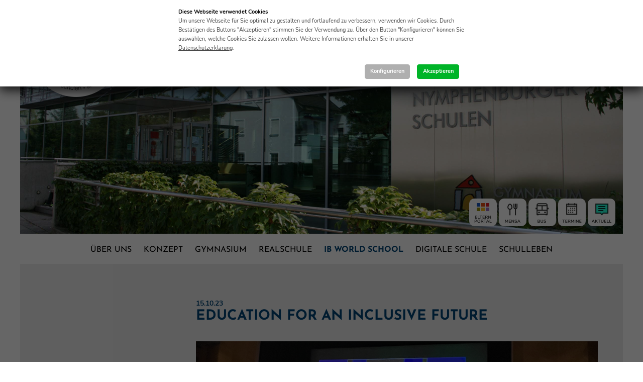

--- FILE ---
content_type: text/html
request_url: https://www.nymphenburger-schulen.de/aktuelles/education-for-an-inclusive-future.html
body_size: 6050
content:
<!DOCTYPE html>
<!--[if lt IE 7]>      <html class="no-js lt-ie9 lt-ie8 lt-ie7"> <![endif]-->
<!--[if IE 7]>         <html class="no-js lt-ie9 lt-ie8"> <![endif]-->
<!--[if IE 8]>         <html class="no-js lt-ie9"> <![endif]-->
<!--[if gt IE 8]><!--> <html lang="de" class="no-js"> <!--<![endif]-->
    <head>
        <meta charset="utf-8">
        <meta http-equiv="X-UA-Compatible" content="IE=edge,chrome=1">
        <title>Education for an inclusive future | Nymphenburger Schulen</title>
        <meta name="description" content="">
        <meta name="viewport" content="width=device-width, initial-scale=1, user-scalable=no">
        <link rel="icon" href="/favicon.ico" type="image/x-icon">
        <link rel="stylesheet" href="/assets/styles_test.css?220914">
<!--<script>

  (function(i,s,o,g,r,a,m){i['GoogleAnalyticsObject']=r;i[r]=i[r]||function(){
  (i[r].q=i[r].q||[]).push(arguments)},i[r].l=1*new Date();a=s.createElement(o),
  m=s.getElementsByTagName(o)[0];a.async=1;a.src=g;m.parentNode.insertBefore(a,m)
  })(window,document,'script','//www.google-analytics.com/analytics.js','ga');

  ga('create', 'UA-71271024-1', 'auto');
  ga('set', 'anonymizeIp', true);
  ga('send', 'pageview');

</script>-->
<script async="async" data-cookie-statistics-src="https://www.googletagmanager.com/gtag/js?id=UA-71271024-1"></script>
<script>
  window.dataLayer = window.dataLayer || [];
  function gtag(){dataLayer.push(arguments);}
  gtag('js', new Date());
  gtag('config', 'UA-71271024-1', { 'anonymize_ip': true });
</script>
    </head>
    <body>

        <div id="main">

            <nav id="headnav" class="wrapper">
                <div class="gradient"></div>
                <div id="logo"></div>
                <div id="aufnahmeButton">
                    <a href="/aufnahme.html"><span>Aufnahmetermin<br>vereinbaren</span></a>
                </div>
                <div id="menubutton"></div>
                <div class="mobileMenuLinkbuttons">
                    <a href="/aktuelles.html" title="Aktuell" class="linkbutton linkbutton5"></a>
                    <!--<a href="/konzept/gesunde-schule/bio-kiosk-und-mensa.html" title="Mensa" class="linkbutton linkbutton2"></a>-->
                    <a href="/mensa.html" title="Mensa" class="linkbutton linkbutton2"></a>
                    <a href="/schulbus.html" title="Bus" class="linkbutton linkbutton3"></a>
                    <a href="/termine.html" title="Termine" class="linkbutton linkbutton4"></a>
                    <a href="https://nymph.eltern-portal.org/" title="Elternportal" class="linkbutton linkbutton1" target="_blank"></a>
                </div>
            </nav>

            <div id="slideshow"><div id="slideshowc">
                <img src="/bilder/nys_slideshowbild/foto_gross/13_grschuleaussenimg_3755.jpg" alt="">
                <img src="/bilder/nys_slideshowbild/foto_gross/7_20140210_mathe_5a15.mts.standbild001.jpg" alt="">
                <img src="/bilder/nys_slideshowbild/foto_gross/26_gr20140327_freundinnen_153.mts.standbild001.jpg" alt="">
                </div>
                <nav class="linkbuttons">
                <a href="https://nymph.eltern-portal.org/" title="Elternportal" class="linkbutton linkbutton1" target="_blank"></a>
                <!--<a href="/konzept/gesunde-schule/bio-kiosk-und-mensa.html" title="Mensa" class="linkbutton linkbutton2"></a>-->
                <a href="/mensa.html" title="Mensa" class="linkbutton linkbutton2"></a>
                <a href="/schulbus.html" title="Bus" class="linkbutton linkbutton3"></a>
                <a href="/termine.html" title="Termine" class="linkbutton linkbutton4"></a>
                <a href="/aktuelles.html" title="Aktuell" class="linkbutton linkbutton5"></a>
                </nav>
            </div>


            <div id="topnavplaceholder"></div>
            <div class="wrapper">
                <article class="sub">
                    <h1>
                    <span>15.10.23 </span>
                    Education for an inclusive future</h1>

                    























                        <figure class="full">


                                <img src="/bilder/nys_absatz/foto/2844_1.jpeg" alt="" height="500">



                        </figure>





































                        <p>Unter dem Motto &bdquo;Education for an inclusive future&ldquo; trafen in Dublin vom 5. bis 8. Oktober dieses Jahres 1.700 SchulleiterInnen und IB-KoordinatorInnen aus 101 L&auml;ndern auf der Jahreskonferenz der IBO (International Baccalaureate Organisation) zusammen.</p>


































                        <figure class="full">


                                <img src="/bilder/nys_absatz/foto/2848_2.jpeg" alt="" height="500">



                        </figure>




























                    <div class="c2cols_rechts">







                        <figure>


                                <img src="/bilder/nys_absatz/foto/2846_3.jpeg" alt="" height="500">



                        </figure>


                        <p>In interessanten Plenarvortr&auml;gen und Workshops konnten sich die KonferenzteilnehmerInnen, darunter Schulleiter Christian Nitschke und IB und International Coordinator Susanna Seibert,&nbsp;vernetzen und Einblicke in neueste Erkenntnisse im Bereich Bildung und Erziehung gewinnen. Wozu dient Bildung und welche Art von Schulerfahrung wollen wir f&uuml;r unsere Sch&uuml;lerInnen? Welche Lernumgebung, welche Inhalte und Methoden versetzen unsere Sch&uuml;lerInnen in die Lage, ihre zuk&uuml;nftige Welt mitzugestalten? Wie werden sie zu kritischen Denkern, treffen durchdachte Entscheidungen und f&uuml;hlen sich verantwortlich? Wie k&ouml;nnen LehrerInnen Wissensvermittler und Lernbegleiter sein?</p>

<p>Die Antworten auf diese Fragen und die Erkenntnisse aus der Konferenz flie&szlig;en nun am Nymphenburger unmittelbar in die Arbeit im IB ein.</p>



                        <div class="cl"></div>
                    </div>































                        <figure class="full">


                                <img src="/bilder/nys_absatz/foto/2847_4.jpeg" alt="" height="500">



                        </figure>























                </article>
 

<!-- Exclude Master ID -->
                <div class="cl"></div>
                <nav id="mainnav">
                    <ul>
                     </ul>
                </nav>
            </div>

            <nav id="topnav">
                <ul class="wrapper">
<li><a href="/ueber-uns.html">Über uns</a></li>
<li><a href="/konzept.html">Konzept</a></li>
<li><a href="/gymnasium.html">Gymnasium</a></li>
<li><a href="/realschule.html">Realschule</a></li>
<li><a href="/ib-world-school.html" class="aktiv">IB World School</a></li>
<li><a href="/digitale-schule.html">Digitale Schule</a></li>
<li><a href="/schulleben.html">Schulleben</a></li>

                </ul>
            </nav>

            <!--<nav id="login_mobile"><p><a href="javascript:;"><span>Login Schule intern</span></a></p></nav>-->

            <nav id="metanav">
                <ul>
                    <li><a href="/aufnahme.html" class="special">Aufnahmetermin vereinbaren</a></li><li><a href="/stellenangebote.html">Stellenangebote</a></li><li><a href="/kontakt.html" class="last">Kontakt</a></li>
                </ul>
            </nav>
            <nav id="socialnav">
                <ul>
<li><a href="https://www.facebook.com/nymphenburgerschulen" class="social1" title="Facebook" target="_blank"></a></li>
<li><a href="https://www.instagram.com/nymphenburger.schulen.muenchen" class="social2" title="Instagram" target="_blank"></a></li>
<li><a href="https://www.linkedin.com/company/nymphenburger-schulen" class="social4" title="LinkedIn" target="_blank"></a></li>
<li><a href="/english.html" class="social3" title="English version"></a></li>
                </ul>
            </nav>

            <!--<nav id="loginnav"><p>Schule intern:</p> <div><input type="text" placeholder="Benutzername"></div> <div><input type="password" placeholder="Passwort"><span></span></div> <p><a href="javascript:;">vergessen?</a></p></nav>-->

            <nav id="footernav">
    <div class="wrapper" itemscope itemtype="http://schema.org/EducationalOrganization">
        <div class="neu-footer-wrapper"><div class="neu-footer-wrapper-inner">
        <p id="f2">Tel.: <span itemprop="telephone">089 / 1 59 12 - 0</span><br>
            Fax: <span itemprop="faxNumber">089 / 1 59 12 - 130</span><br>
            <a href="/kontakt.html">E-Mail senden</a></p>
        <p id="f1"><span itemprop="legalName">Nymphenburger Schulen</span><br>
            <span itemprop="address" itemscope itemtype="http://schema.org/PostalAddress">
                <span itemprop="streetAddress">Sadelerstr. 10</span><br>
                <span itemprop="postalCode">80638</span> <span itemprop="addressLocality">München</span></p>
        </div></div>
        <div id="f4clear"></div>
        <!--
        <p id="f4"><a href="https://www.nymphenburger-schulen.de/freunde-und-foerderer.html">Ehemalige, Freunde und Förderer<span> der Nymphenburger Schulen</span></a></p>
        -->

       <div class="cl"></div>
        <div class="neu-logo-container">
            <!-- Reihe 1 -->
            <a href="https://www.ibo.org" target="_blank">
                <div class="neu-logo-item"><img src="/bilder/footer/Logo-1.png" alt="International Baccalaureate"></div>
            </a>
            <a href="https://www.bbw.de/bbw-e-v/oekonomische-bildung-und-gruendungsgeist/junior" target="_blank">
                <div class="neu-logo-item"><img src="/bilder/footer/Logo-2.png" alt="Junior Premium Schule"></div>
            </a>
            <a href="https://www.schule-ohne-rassismus.org/" target="_blank">
                <div class="neu-logo-item"><img src="/bilder/footer/Logo-3.png" alt="Schule ohne Rassismus"></div>
            </a>
            <a href="https://www.lbv.de/umweltbildung/fuer-schulen/umweltschule-in-europa/" target="_blank">
                <div class="neu-logo-item"><img src="/bilder/footer/Logo-4.png" alt="Umweltschule in Europa"></div>
            </a>
            <a href="https://mintzukunftschaffen.de/mint-freundliche-schule/" target="_blank">
                <div class="neu-logo-item"><img src="/bilder/footer/Logo-5.png" alt="MINT - Freundliche Schule"></div>
            </a>
            <a href="https://mintzukunftschaffen.de/digitale-schule/" target="_blank">
                <div class="neu-logo-item"><img src="/bilder/footer/Logo-6.png" alt="Digitale Schule"></div>
            </a>

            <!-- Reihe 2 -->
            <a href="https://www.digitalpaktschule.de/de/bayern-1787.html" target="_blank">
                <div class="neu-logo-item"><img src="/bilder/footer/Logo-7.png" alt="Gefördert durch: Digitalpakt Schule"></div>
            </a>
            <a href="https://www.thesocietyofheads.org.uk/" target="_blank">
                <div class="neu-logo-item"><img src="/bilder/footer/Logo-8.png" alt="The Society of Heads"></div>
            </a>
            <a href="https://www.courtready-performance.de/" target="_blank">
                <div class="neu-logo-item"><img src="/bilder/footer/Logo-9.png" alt="Courtready Performance"></div>
            </a>
            <a href="https://www.lmu.de/edu/de/studium/" target="_blank">
                <div class="neu-logo-item"><img src="/bilder/footer/Logo-10.png" alt="LMU"></div>
            </a>
            <a href="https://www.edu.sot.tum.de/edu/startseite/" target="_blank">
                <div class="neu-logo-item"><img src="/bilder/footer/Logo-11.png" alt="TUM"></div>
            </a>
            <a href="https://bmw-foundation.org/de" target="_blank">
                <div class="neu-logo-item"><img src="/bilder/footer/Logo-12.png" alt="BMW Foundation"></div>
            </a>
        </div>
        <div class="cl"></div>
        <p id="f3">
        <a href="/datenschutz.html">Datenschutz</a><a href="/impressum.html">Impressum</a> &copy;&nbsp;2021&nbsp;Nymphenburger&nbsp;Schulen
        </p>

    </div>


</nav>

        </div>



<nav id="mobileMenu">
    <div id="mobileMenuWrapper">
        <div id="mobileMenuSocialnav">
<a href="https://www.facebook.com/nymphenburgerschulen" class="social1" title="Facebook" target="_blank"></a>
<a href="https://www.instagram.com/nymphenburger.schulen.muenchen/" class="social2" title="Instagram" target="_blank"></a>
<a href="https://www.linkedin.com/company/nymphenburger-schulen" class="social4" title="LinkedIn" target="_blank"></a>
<a href="/english.html" class="social3" title="English version"></a><a href="/english.html" class="social3Text">Sprache wählen</a>
            </ul>
        </div>
        <ul>





            <li><a href="/stellenangebote.html">Stellenangebote</a></li>
            <li><a href="/kontakt.html">Kontakt</a></li>
        </ul>
        <!--
        <div>
            <a href="/aufnahme.html" class="special">Aufnahmetermin<br>vereinbaren</a>
        </div>
        <div class="mobileMenuLinkbuttons">
        <a href="/aktuelles.html" title="Aktuell" class="linkbutton linkbutton5"></a>
        // <a href="/konzept/gesunde-schule/bio-kiosk-und-mensa.html" title="Mensa" class="linkbutton linkbutton2"></a>
        <a href="/mensa.html" title="Mensa" class="linkbutton linkbutton2"></a>
        <a href="/schulbus.html" title="Bus" class="linkbutton linkbutton3"></a>
        <a href="/termine.html" title="Termine" class="linkbutton linkbutton4"></a>
        <a href="https://nymph.eltern-portal.org/" title="Elternportal" class="linkbutton linkbutton1" target="_blank"></a>
        </div>
        -->
    </div>
    <a href="javascript:;" class="mobileMenuClose" title="Menü schließen"></a>
</nav>


                
        <div class="Cookie" data-nosnippet>
            <div class="Banner">
                <div class="Content">
                    <div id="CookieIntro">
                        <p><strong>Diese Webseite verwendet Cookies</strong><br>Um unsere Webseite für Sie optimal zu gestalten und fortlaufend zu verbessern, verwenden wir Cookies. Durch Bestätigen des Buttons "Akzeptieren" stimmen Sie der Verwendung zu. Über den Button "Konfigurieren" können Sie auswählen, welche Cookies Sie zulassen wollen. Weitere Informationen erhalten Sie in unserer <a href="/datenschutz.html" target="_blank">Datenschutzerklärung</a>.</p>
                        <div class="Actions">
                            <p class="Action ActionDim" id="CookieActionConfig">Konfigurieren</p>
                            <p class="Action" id="CookieActionAccept">Akzeptieren</p>
                        </div>
                    </div>
                    <div id="CookieConfig">
                        <p>Dieses Tool ermöglicht es Ihnen, verschiedene Cookie-Kategorien <!--oder Cookies einzelner Anbieter--> zu aktivieren. Sie können die Einstellungen auf der Seite "Datenschutz" jederzeit ändern.</p>
                        <div class="Form">
                            <div class="Row">
                                <input type="checkbox" id="cookiePermissionAll">
                                <label for="cookiePermissionAll"><strong>ALLE auswählen</strong></label>
                            </div>
                            <div class="Row">
                                <input type="checkbox" checked="checked" disabled="disabled" id="cookiePermissionNecessary">
                                <label for="cookiePermissionNecessary">Notwendig</label>
                                <a class="InfoButton" href="javascript:;" data-block="Necessary">Info</a>
                            </div>
                            <div class="Info" id="CookieInfoNecessary">
                                <p>Cookies dieser Kategorie sind für die Grundfunktionen der Website erforderlich. Sie dienen der sicheren und bestimmungsgemäßen Nutzung und sind daher nicht deaktivierbar.</p>
                            </div>
                            <div class="Row" id="CookieRowFunctions">
                                <input type="checkbox" checked="checked" id="cookiePermissionFunctions">
                                <label for="cookiePermissionFunctions">Funktionell</label>
                                <a class="InfoButton" href="javascript:;" data-block="Functions">Info</a>
                            </div>
                            <div class="Info" id="CookieInfoFunctions">
                                <p>Cookies dieser Kategorie ermöglichen es uns, nützliche Funktionen bereitzustellen. Einige Inhalte – z.B. Videos – können ohne diese Cookies nicht mehr dargestellt werden.<br><strong>Cookies von Dritten:</strong><br>- YouTube</p>
                            </div>
                            <div class="Row" id="CookieRowStatistics">
                                <input type="checkbox" checked="checked" id="cookiePermissionStatistics">
                                <label for="cookiePermissionStatistics">Statistik</label>
                                <a class="InfoButton" href="javascript:;" data-block="Statistics">Info</a>
                            </div>
                            <div class="Info" id="CookieInfoStatistics">
                                <p>Cookies dieser Kategorie ermöglichen es uns, die Nutzung der Website zu analysieren und die Leistung zu messen. Damit können wir kontinuierlich die Webseite optimieren.<br><strong>Cookies von Dritten:</strong><br>- Google Analytics (zur Seite <a href="https://nymphenburger-schulen.de/datenschutz.html">Datenschutz</a>)</p>
                            </div>
                            <div class="Row" id="CookieRowMarketing">
                                <input type="checkbox" checked="checked" id="cookiePermissionMarketing">
                                <label for="cookiePermissionMarketing">Marketing</label>
                                <a class="InfoButton" href="javascript:;" data-block="Marketing">Info</a>
                            </div>
                            <div class="Info" id="CookieInfoMarketing">
                                <p>Marketing-Cookies werden von Partnern gesetzt, die ihren Sitz auch in Nicht-EU-Ländern haben können. Diese Cookies erfassen Informationen, mithilfe derer die Anzeige personalisierter Werbung oder anderer interessenbasierter Inhalte ermöglicht wird. Diese Partner führen die Informationen unter Umständen mit weiteren Daten zusammen. Durch Deaktivieren der Marketing-Cookies wir Ihnen Werbung angezeigt, die für Sie weniger interessant ist.<br><strong>Cookies von Dritten:</strong><br>- xxx</p>
                            </div>
                        </div>
                        <div class="Actions">
                            <p class="Action ActionDim" id="CookieActionBack">zurück</p>
                            <p class="Action" id="CookieActionSave">Einstellungen speichern</p>
                        </div>
                    </div>
                </div>
            </div>
        </div>




        <!--<script src="http://ajax.googleapis.com/ajax/libs/jquery/1.11.1/jquery.min.js"></script>
        <script>window.jQuery || document.write('<script src="/js/jquery-1.11.1.min.js"><\/script>')</script>
        <script src="/js/jquery.magnific-popup.min.js"></script>-->
        <script src="/assets/script.js?220310"></script>
        <script><!--
        /*
            window.addEventListener("load", function(){
            window.cookieconsent.initialise({
              "palette": {
                "popup": {
                  "background": "#eff1f3",
                  "text": "#333333"
                },
                "button": {
                  "background": "#004575",
                  "text": "#ffffff"
                }
              },
              "theme": "classic",
              "position": "bottom",
              "content": {
                "message": "Cookies helfen uns bei der Bereitstellung unserer Dienste. Durch die Nutzung des Angebots erklären Sie sich damit einverstanden, dass wir Cookies setzen.",
                "dismiss": "Ich bin einverstanden.",
                "link": "Datenschutzerklärung",
                "href": "https://nymphenburger-schulen.de/datenschutz.html"
              }
            })});
            */
        --></script>



        <!--<script>
            (function(b,o,i,l,e,r){b.GoogleAnalyticsObject=l;b[l]||(b[l]=
            function(){(b[l].q=b[l].q||[]).push(arguments)});b[l].l=+new Date;
            e=o.createElement(i);r=o.getElementsByTagName(i)[0];
            e.src='//www.google-analytics.com/analytics.js';
            r.parentNode.insertBefore(e,r)}(window,document,'script','ga'));
            ga('create','UA-XXXXX-X');
            ga('set', 'anonymizeIp', true);
            ga('send','pageview');
        </script>-->
    </body>
</html>

--- FILE ---
content_type: text/css
request_url: https://www.nymphenburger-schulen.de/assets/styles_test.css?220914
body_size: 58807
content:
/*  Zeile 438: Backgroundsprite entfernt:    ul.link a { color: #004575; display: block; padding: 0 0 0.5em 0; text-decoration: none; background: url(../bilder/sprite3.png); padding-left: 10px; 0 -338px no-repeat; background-size: 400px 800px; }  */

@font-face {
  font-family: 'Open Sans';
  font-style: normal;
  font-weight: 400;
  src: url("../assets/fonts/OpenSans-Regular.ttf");
}

@font-face {
  font-family: 'Open Sans';
  font-style: italic;
  font-weight: 400;
  src: url("../assets/fonts/OpenSans-Italic.ttf");
}

@font-face {
  font-family: 'Open Sans';
  font-style: normal;
  font-weight: 700;
  src: url("../assets/fonts/OpenSans-Bold.ttf");
}



/* nunito-italic - latin-ext_latin */
@font-face {
  font-family: 'Nunito';
  font-style: italic;
  font-weight: 400;
  src: url('../assets/fonts/nunito-v16-latin-ext_latin-italic.eot'); /* IE9 Compat Modes */
  src: local(''),
       url('../assets/fonts/nunito-v16-latin-ext_latin-italic.eot?#iefix') format('embedded-opentype'), /* IE6-IE8 */
       url('../assets/fonts/nunito-v16-latin-ext_latin-italic.woff2') format('woff2'), /* Super Modern Browsers */
       url('../assets/fonts/nunito-v16-latin-ext_latin-italic.woff') format('woff'), /* Modern Browsers */
       url('../assets/fonts/nunito-v16-latin-ext_latin-italic.ttf') format('truetype'), /* Safari, Android, iOS */
       url('../assets/fonts/nunito-v16-latin-ext_latin-italic.svg#Nunito') format('svg'); /* Legacy iOS */
}
/* nunito-regular - latin-ext_latin */
@font-face {
  font-family: 'Nunito';
  font-style: normal;
  font-weight: 400;
  src: url('../assets/fonts/nunito-v16-latin-ext_latin-regular.eot'); /* IE9 Compat Modes */
  src: local(''),
       url('../assets/fonts/nunito-v16-latin-ext_latin-regular.eot?#iefix') format('embedded-opentype'), /* IE6-IE8 */
       url('../assets/fonts/nunito-v16-latin-ext_latin-regular.woff2') format('woff2'), /* Super Modern Browsers */
       url('../assets/fonts/nunito-v16-latin-ext_latin-regular.woff') format('woff'), /* Modern Browsers */
       url('../assets/fonts/nunito-v16-latin-ext_latin-regular.ttf') format('truetype'), /* Safari, Android, iOS */
       url('../assets/fonts/nunito-v16-latin-ext_latin-regular.svg#Nunito') format('svg'); /* Legacy iOS */
}
/* nunito-700 - latin-ext_latin */
@font-face {
  font-family: 'Nunito';
  font-style: normal;
  font-weight: 700;
  src: url('../assets/fonts/nunito-v16-latin-ext_latin-700.eot'); /* IE9 Compat Modes */
  src: local(''),
       url('../assets/fonts/nunito-v16-latin-ext_latin-700.eot?#iefix') format('embedded-opentype'), /* IE6-IE8 */
       url('../assets/fonts/nunito-v16-latin-ext_latin-700.woff2') format('woff2'), /* Super Modern Browsers */
       url('../assets/fonts/nunito-v16-latin-ext_latin-700.woff') format('woff'), /* Modern Browsers */
       url('../assets/fonts/nunito-v16-latin-ext_latin-700.ttf') format('truetype'), /* Safari, Android, iOS */
       url('../assets/fonts/nunito-v16-latin-ext_latin-700.svg#Nunito') format('svg'); /* Legacy iOS */
}
/* nunito-700italic - latin-ext_latin */
@font-face {
  font-family: 'Nunito';
  font-style: italic;
  font-weight: 700;
  src: url('../assets/fonts/nunito-v16-latin-ext_latin-700italic.eot'); /* IE9 Compat Modes */
  src: local(''),
       url('../assets/fonts/nunito-v16-latin-ext_latin-700italic.eot?#iefix') format('embedded-opentype'), /* IE6-IE8 */
       url('../assets/fonts/nunito-v16-latin-ext_latin-700italic.woff2') format('woff2'), /* Super Modern Browsers */
       url('../assets/fonts/nunito-v16-latin-ext_latin-700italic.woff') format('woff'), /* Modern Browsers */
       url('../assets/fonts/nunito-v16-latin-ext_latin-700italic.ttf') format('truetype'), /* Safari, Android, iOS */
       url('../assets/fonts/nunito-v16-latin-ext_latin-700italic.svg#Nunito') format('svg'); /* Legacy iOS */
}


/* josefin-sans-regular - latin-ext_latin */
@font-face {
  font-family: 'Josefin Sans';
  font-style: normal;
  font-weight: 400;
  src: url('../assets/fonts/josefin-sans-v17-latin-ext_latin-regular.eot'); /* IE9 Compat Modes */
  src: local(''),
       url('../assets/fonts/josefin-sans-v17-latin-ext_latin-regular.eot?#iefix') format('embedded-opentype'), /* IE6-IE8 */
       url('../assets/fonts/josefin-sans-v17-latin-ext_latin-regular.woff2') format('woff2'), /* Super Modern Browsers */
       url('../assets/fonts/josefin-sans-v17-latin-ext_latin-regular.woff') format('woff'), /* Modern Browsers */
       url('../assets/fonts/josefin-sans-v17-latin-ext_latin-regular.ttf') format('truetype'), /* Safari, Android, iOS */
       url('../assets/fonts/josefin-sans-v17-latin-ext_latin-regular.svg#JosefinSans') format('svg'); /* Legacy iOS */
}
/* josefin-sans-700 - latin-ext_latin */
@font-face {
  font-family: 'Josefin Sans';
  font-style: normal;
  font-weight: 700;
  src: url('../assets/fonts/josefin-sans-v17-latin-ext_latin-700.eot'); /* IE9 Compat Modes */
  src: local(''),
       url('../assets/fonts/josefin-sans-v17-latin-ext_latin-700.eot?#iefix') format('embedded-opentype'), /* IE6-IE8 */
       url('../assets/fonts/josefin-sans-v17-latin-ext_latin-700.woff2') format('woff2'), /* Super Modern Browsers */
       url('../assets/fonts/josefin-sans-v17-latin-ext_latin-700.woff') format('woff'), /* Modern Browsers */
       url('../assets/fonts/josefin-sans-v17-latin-ext_latin-700.ttf') format('truetype'), /* Safari, Android, iOS */
       url('../assets/fonts/josefin-sans-v17-latin-ext_latin-700.svg#JosefinSans') format('svg'); /* Legacy iOS */
}
/* josefin-sans-italic - latin-ext_latin */
@font-face {
  font-family: 'Josefin Sans';
  font-style: italic;
  font-weight: 400;
  src: url('../assets/fonts/josefin-sans-v17-latin-ext_latin-italic.eot'); /* IE9 Compat Modes */
  src: local(''),
       url('../assets/fonts/josefin-sans-v17-latin-ext_latin-italic.eot?#iefix') format('embedded-opentype'), /* IE6-IE8 */
       url('../assets/fonts/josefin-sans-v17-latin-ext_latin-italic.woff2') format('woff2'), /* Super Modern Browsers */
       url('../assets/fonts/josefin-sans-v17-latin-ext_latin-italic.woff') format('woff'), /* Modern Browsers */
       url('../assets/fonts/josefin-sans-v17-latin-ext_latin-italic.ttf') format('truetype'), /* Safari, Android, iOS */
       url('../assets/fonts/josefin-sans-v17-latin-ext_latin-italic.svg#JosefinSans') format('svg'); /* Legacy iOS */
}
/* josefin-sans-700italic - latin-ext_latin */
@font-face {
  font-family: 'Josefin Sans';
  font-style: italic;
  font-weight: 700;
  src: url('../assets/fonts/josefin-sans-v17-latin-ext_latin-700italic.eot'); /* IE9 Compat Modes */
  src: local(''),
       url('../assets/fonts/josefin-sans-v17-latin-ext_latin-700italic.eot?#iefix') format('embedded-opentype'), /* IE6-IE8 */
       url('../assets/fonts/josefin-sans-v17-latin-ext_latin-700italic.woff2') format('woff2'), /* Super Modern Browsers */
       url('../assets/fonts/josefin-sans-v17-latin-ext_latin-700italic.woff') format('woff'), /* Modern Browsers */
       url('../assets/fonts/josefin-sans-v17-latin-ext_latin-700italic.ttf') format('truetype'), /* Safari, Android, iOS */
       url('../assets/fonts/josefin-sans-v17-latin-ext_latin-700italic.svg#JosefinSans') format('svg'); /* Legacy iOS */
}


* { -webkit-box-sizing: border-box; box-sizing: border-box; padding: 0; margin: 0; font-family: "Nunito"; font-size: 1em; }
body { font-weight: 400; -webkit-font-smoothing: antialiased; -moz-osx-font-smoothing: grayscale; }
a { color: #004575; }
img { border: 0; }
.cl { clear: both; }
ul { list-style-type: none; }


#main { width: 100%; max-width: 1000px; margin: 0 auto; background-color: #fff; overflow: hidden; position: relative; }
.wrapper { position: relative; margin: 0 auto; height: auto; width: 100%; }
#headnav { height: 105px; position: relative; }
#metanav ul li { display: inline-block; }
#metanav a, a.aufnahme { text-decoration: none; display: block; padding: 1em 0.9em 0.75em 0.9em; color: #000000;}
#metanav li:first-child { padding-right: 1em; }
#metanav a.last { padding-right: 0; }
#metanav a:hover { text-decoration: underline; }
#metanav a.special, a.aufnahme { font-family: 'Josefin Sans'; font-weight: 700; text-transform: uppercase; background-color: #ffcd19; font-size: 0.89em; border-radius: 10px; }
a.aufnahme {
  display: inline-block;
}
#socialnav { display: inline-block; }
#socialnav ul li { display: inline-block; }
#socialnav a, #mobileMenuSocialnav a { display: inline-block; width: 30px; height: 30px; margin-left: 10px; background: url(../bilder/sprite3.png) top left no-repeat; background-size: 400px 800px; }
#socialnav .social1, #mobileMenuSocialnav .social1 { background-position: 0 0; }
#socialnav .social2, #mobileMenuSocialnav .social2 { background-position: -30px 0; }
#socialnav .social4, #mobileMenuSocialnav .social4 { background-position: -90px 0; }
#socialnav .social3, #mobileMenuSocialnav .social3 { background-position: -60px 0; width: 26px; margin-left: 2em;}

#stage { overflow: hidden; line-height: 0; }
#stage img { width: 100%; height: auto; }
#aufmacher { width: 100%; height: 300px; background-repeat: no-repeat; background-position: center; background-size: cover; }
#slideshow { width: 100%; height: auto; overflow: hidden; line-height: 0; background-color: #eeeeee; position: relative; }
#slideshowc { width: 14400px; background-color: #eeeeee; position: relative; }
/* #slideshow img { display: block; float: left; } */
#slideshow img { display: none; max-width: 1200px; }
#slideshow img:first-child { display: block; }
#topnav { position: absolute; top: 0; left: 0; width: 100%; }
.home #topnav { top: 585px; }
#topnav ul { text-align: center; }
#topnav ul li { display: inline-block; }
#topnav ul li a { text-decoration: none; color: #000; font-family: 'Josefin Sans'; text-transform: uppercase; display: inline-block; }
#topnav ul li a:hover { color: #004575;  }
#topnav ul li a.aktiv { color: #004575; font-weight: 700; }
#topnav span { width: 19px; height: 19px; display: inline-block; }
#footernav { background-color: #bfbfbf; position: relative; padding: 15px 40px 20px 40px; }
#f2 a { color: #000; text-decoration: none; }
#f3 { margin: 0; text-align: center; font-size: 0.7em; border-top: 1px solid #acacac; margin-top: 1em; padding-top: 1em; }
#f3 a { color: #000; margin-right: 1em;}

.linkbuttons {
    position: absolute;
    top: 15px;
    right: 15px;
    z-index: 110;
}
.linkbutton {
    background-color: red;
    display: block;
    width: 55px;
    height: 55px;
    margin-bottom: 5px;
    background: url(../bilder/sprite3.png) top left no-repeat;
    background-size: 400px 800px;
    border-radius: 10px;
}
.linkbutton1 { background-position: -345px -245px; }
.linkbutton2 { background-position: -345px -305px; }
.linkbutton3 { background-position: -345px -365px; }
.linkbutton4 { background-position: -345px -425px; }
.linkbutton5 { background-position: -345px -485px; }



#logoblock { height: auto; border-top: 1px solid #acacac; padding-top: 1em; padding-bottom: 1em; }
#partner { width: auto; height: 90px; float: right; }
#partner a img { height: 100%; display: inline-block; margin-right: 13px;}
#logos { width: auto; height: 90px; float: left; }
#logos a img { height: 100%; display: inline-block; margin-right: 13px;}
#logos2 { width: auto; height: 90px; float: left; }
#logos2 a img { height: 100%; display: inline-block; margin-right: 13px;}

#logo { position: absolute; z-index: 998; background: url(../bilder/sprite3.png) top left no-repeat; cursor: pointer; width: 193px; height: 193px; left: 20px; top: 10px; background-position: -10px -607px; background-size: 400px 800px; }

    form { margin: 0 0 2em 0; }
    form .links { width: 48.54%; float: left; }
    form .rechts { width: 48.54%; float: right; }
    form h3.inline { display: inline-block; padding-right: 1em; }
    form fieldset { border: 0; position: relative; }
    form label { display: none; }
    form label.zeigen { display: block; float: left; font-size: 0.75em; padding: 0.5em 1em 0 0; margin-bottom: 0.75em; }
    form label.inline { float: none; display: inline-block; }
    form input, form textarea { background-color: #ffffff; border: 0; border-bottom: 1px solid #ffffff; outline: none; font-size: 0.75em; padding: 0.75em 0.5em 0.75em 0.75em; width: 100%; margin-bottom: 0.75em; display: inline-block; }
    form input.mini { width: 70px; margin-right: 1em; }
    form select { display: inline-block; background-color: #ffffff; border: 0; font-size: 0.75em; padding: 0.125em 0.5em 0.125em 0.75em; width: auto; margin-bottom: 0.75em; }
    form input:hover, form textarea:hover, form select:hover, form input:focus, form textarea:focus, form select:focus { border-bottom-color: #cccccc; }
    form textarea { height: 210px; }
    form input#i_strasse { width: 75%; float: left; }
    form input#i_nummer { width: 22%; float: right; }
    form input#i_plz { width: 22%; float: left; }
    form input#i_ort { width: 75%; float: right; }
    ::-webkit-input-placeholder { font-size: 1em; color: #666; font-style: italic; }
    ::-moz-placeholder { font-size: 1em; color: #666; font-style: italic; }
    :-ms-input-placeholder { font-size: 1em; color: #666; font-style: italic; }
    form input:-moz-placeholder { font-size: 1em; color: #666; font-style: italic; }
    form div.checkbox .links { width: auto; float: left; }
    form div.checkbox input[type=checkbox] { padding: 0; margin: 0; }
    form div.checkbox label { display: block; padding-left: 20px; font-size: 0.67em; color: #666; padding-top: 0.5em; line-height: 1.67em; margin-bottom: 0.75em; }
    form div.checkbox label a { color: #000000; }
    form p { width: 48.54%; text-align: right; font-size: 0.67em; color: #666; line-height: 1.67em; padding-bottom: 0.75em; margin-bottom: 0; }
    /* form input:invalid { border: 1px solid #e2001a; background-color: #fae2e5; } */
    form input.fehler, form select.fehler, form textarea.fehler { background-color: #fae2e5; }
    form label.fehler, form div.checkbox label.fehler { color: #e2001a; }
    .fehler::-webkit-input-placeholder { color: #e2001a; }
    .fehler::-moz-placeholder { color: #e2001a; }
    .fehler:-ms-input-placeholder { color: #e2001a; }
    form input[type=submit] { cursor: pointer; background-color: transparent; font-weight: 700; color: #004575; font-size: 0.875em; position: absolute; width: auto; right: 0; bottom: -1.125em; padding: 0.75em 0 0.75em 0.5em; background: url(../bilder/sprite3.png) no-repeat 0px -331px; background-size: 400px 800px; }
    form input[type=submit]:hover { text-decoration: underline; }
    #formfehler_kontakt { margin-top: 4em; }
    p.formfehler, p.formerfolg { display: none; width: 100%; font-size: 0.825em; font-style: italic; padding: 0.75em; color: #000; background-color: #fae2e5; border: 1px solid #e2001a; text-align: center; xmargin-bottom: 1em; }
    p.formerfolg { background-color: #d2e7da; border: 1px solid #30854e; }

button.mfp-arrow-right { right: 50px; }
button.mfp-arrow-left { left: 50px; background-position: -96px -175px;}

    #loginnav { display: none; position: absolute; top: 0; right: 40px; padding: 8px 5px 8px 12px; -webkit-box-shadow: 0px 0px 8px 0px rgba(0,0,0,0.33); box-shadow: 0px 0px 8px 0px rgba(0,0,0,0.33); }
    #loginnav p { display: inline-block; margin: 0; font-size: 0.8125em; padding-right: 7px; font-weight: 700; color: #000; }
    #loginnav p a { font-size: 0.8em; font-weight: 400; text-decoration: none; padding-left: 8px; }
    #loginnav p a:hover { text-decoration: underline; }
    #loginnav div { display: inline-block; background-color: #ededed; width: 116px; height: 25px; position: relative; }
    #loginnav input{ background-color: transparent; width: 100%; height: 25px; border: 0; padding: 3px 8px 2px 8px; font-size: 0.75em; }
    #loginnav input[type=password] { width:85%; }
    #loginnav span { display: inline-block; width: 9px; height: 15px; background: url(../bilder/sprite3.png) -96px -58px no-repeat; background-size: 400px 800px; position: absolute; top: 5px; right: 5px; cursor: pointer; }

article { position: relative; overflow: visible; height: auto; color: #333333; padding-top: 60px; padding-bottom: 60px; }
article.sub { background-color: #ededed; padding-right: 50px; }
h1 { font-family: 'Josefin Sans'; font-weight: 700; color: #004575; text-transform: uppercase; }
h2 { font-family: 'Nunito'; font-weight: 700; color: #000000; font-size: 1.125em; line-height: 1.5em; margin-bottom: 0.25em; }
h2.gross { font-family: 'Josefin Sans'; font-weight: 700; color: #004575; text-transform: uppercase; }
h3 { font-family: 'Josefin Sans'; font-weight: 700; color: #004575; text-transform: uppercase; }
h1 span { display: block; font-size: 0.5em; line-height: 1.25em; }

#f4 { font-weight: 700; }


//#mainnav ul { border-top: 1px solid #ccc; }
//#mainnav ul ul { border-top: 0; }
#mainnav ul a { font-size: 1.125em; color: #fff; border-bottom: 1px solid #ccc; text-decoration: none; display: block; }

#mainnav ul ul li:first-child { border-top: 1px solid #ccc; }

#mainnav ul ul ul { border-bottom: 1px solid #ccc; }
//#mainnav ul ul ul ul { border-bottom: 0; }
//#mainnav ul ul li:last-child { border-bottom: 0; }
#mainnav ul ul a { color: #004575; }
#mainnav ul ul ul a { border-bottom: 0; color: #000; }
#mainnav ul ul ul ul a { border-bottom: 0; color: #666; }

#mainnav ul ul a.aktiv { font-weight: 700; xborder-bottom: 0; }
#mainnav ul ul ul a.aktiv { font-weight: 700; xborder-bottom: 0; color: #004575; }
#mainnav ul a:hover, #mainnav ul a.aktiv:hover { font-weight: 700; }
#mainnav ul ul a:hover, #mainnav ul ul a.aktiv:hover { }

.home aside a { display: block; text-decoration: none; font-weight: 700; position: relative; }
.home aside a span { color: #666; font-weight: 400; display: block; }
.home aside #termine { cursor: default; border-bottom: 1px solid #ccc; cursor: default; }
.home aside #aktuelles li:nth-child(odd) a {background: #ededed; }
.home aside #aktuelles li a:hover, .home aside p:hover { background-color: #d2e7da; }
/* .home aside a:hover .datum { background-color: #fff; } */

    .home article { padding: 0; }
    .home article h1 { padding-bottom: 0.75em; }
    .home aside { padding: 2.25em 0 0 0; }
    .home aside h2 { border-bottom: 1px solid #ccc; font-size: 1.75em; line-height: 1em; padding: 10px 0 17px 17px; }
    .home aside a { font-size: 1em; line-height: 1.31em; } /* GEÄNDERT */
    .home aside a span { font-size: 0.85em; line-height: 1.4545em; padding-top: 0.25em; }
    .home aside a .datum { position: absolute; top: 10px; left: 10px; padding-top: 0.2em; width: 58px; height: 58px; overflow: hidden; background-color: #d2e7da; color: #004575; text-align: center; border-radius: 27px; }
    .home aside .datum { font-size: 1.75em; line-height: 1em; } /* GEÄNDERT */
    .home aside .datum span { font-size: 0.375em; padding-top: 0em; }
    .home aside #termine a { padding: 15px 20px 15px 80px; }
    .home aside #termine li:first-child a { padding-top: 25px; }
    .home aside #termine li:first-child a .datum { top: 20px; }
    .home aside #termine li:last-child a { padding-bottom: 25px; }
    .home aside #aktuelles a { padding: 20px 50px 20px 20px; border-bottom: 1px solid #ccc; }
    .home aside #aktuelles a span.pfeil { display: inline-block; width: 9px; height: 15px; background: url(../bilder/sprite3.png) -96px -58px no-repeat; background-size: 400px 800px; position: absolute; top: 35px; right: 15px; cursor: pointer; }
    .home aside p a { font-weight: 400; text-align: center; padding: 15px 0 15px 0; }

.homeblock {
    position: relative;
    padding: 70px 50px 60px 400px;
    width: 100%;
}
.homeblockVideo {
    position: relative;
    padding: 70px 240px 60px 240px;
    width: 100%;
    text-align: center;
}
.homeblock:nth-child(odd) {
  background-color: #ededed;
}
.homeblockFarbe {
    background-color: #ededed;
}
.bildspalte {
    position: absolute;
    top: 80px;
    left: 150px;
    width: 200px;
}
.homeblock h1 {
    font-family: 'Nunito';
    text-transform: none;
    display:block;
    color:#000000;
    font-size:0.9em;
    line-height:1.25em;
    padding-bottom:0.25em;
}
.homeblock p.h1, .homeblock h2.gross, .homeblockVideo h2.gross {
    color:#004575;
    font-family: 'Josefin Sans';
    font-weight: 700;
    text-transform: uppercase;
    font-size:1.75em;
    line-height:1.25em;
    margin-bottom: 1em;
}
.homeblock hr, .homeblockVideo hr { display: none; }

@media (max-width:999px) {
    .homeblock {
        padding-left: 280px;
        padding-right: 50px;
    }
    .homeblockVideo {
        padding-left: 50px;
        padding-right: 50px;
    }
    .bildspalte {
        left: 50px;
    }
}

@media (max-width:760px) {
    .homeblock {
        position: relative;
        padding-left: 50px;
        padding-right: 50px;
    }
    .homeblockVideo {
        padding-left: 50px;
        padding-right: 50px;
    }
    .bildspalte {
        position: relative;
        top: auto;
        left: auto;
    }
    #metanav {
        display: none;
    }
    /*
    #socialnav {
        display: none;
    }
    */
}

@media (max-width:500px) {
    .homeblock {
        padding-left: 20px;
        padding-right: 20px;
    }
    .homeblockVideo {
        padding-left: 20px;
        padding-right: 20px;
    }
}





.schatten { -webkit-box-shadow: 0px 5px 6px 0px rgba(0,0,0,0.2); box-shadow: 0px 5px 6px 0px rgba(0,0,0,0.2); margin-bottom: 2.5em; }

.video-container { position: relative; padding-bottom: 56.25%; max-width: 100%; margin-bottom: 2em; height: 0; overflow: hidden; }
.video-container iframe, .video-container object, .video-container embed { position: absolute; top: 0; left: 0; width: 100%; height: 100%; }

    .c2cols_links, .c2cols_rechts { position: relative; }
    figure a { position: relative; font-size: 0; display: block; }
    figure img { width: 100%; height: auto; display: block; position: relative; }
    figure a.noZoomIcon img:hover { cursor: pointer!important; }
    figcaption { color: #666; xfont-style: italic; background-color: #ffffff; text-align: right;  }
    .wrapper figcaption { padding: 0.5em 1em; }
    figure a span { display: block; width: 15px; height: 15px; background: url(../bilder/sprite3.png) -112px -58px no-repeat; background-size: 400px 800px; position: absolute; bottom: 5px; right: 5px; }
    figure a.multiple span { width: 23px; height: 22px; background-position: -128px -58px; }
    article ul li { background:
    url([data-uri]  )
    no-repeat
    0px 12px;
  padding: 0 0 8px 12px;
}
    ul.dl li, ul.bigdl li, ul.link li { background-image: none; padding: 0; }
    ul.dl a { color: #004575; position: relative; display: block; padding: 0 0 0.5em 23px; text-decoration: none; }
    ul.dl span { display: block; width: 16px; height: 16px; background: url(../bilder/sprite3.png) -151px -58px no-repeat; background-size: 400px 800px; position: absolute; top: 6px; left: 0; }
    ul.dl span.pdf { background-position: -151px -58px; }
    ul.dl span.doc { background-position: -167px -58px; }
    ul.dl span.xls { background-position: -183px -58px; }
    ul.dl span.ppt { background-position: -199px -58px; }
    ul.link a { color: #004575; display: block; padding: 0 0 0.5em 0; text-decoration: none; padding-left: 10px; 0 -338px no-repeat; background-size: 400px 800px; }
    ul.dl a:hover, ul.link a:hover { text-decoration: underline; }
    ul.bigdl li { margin-bottom: 1.5em; }
    ul.bigdl a { padding: 0 0 0 42px; color: #000; line-height: 1.25em; display: block; text-decoration: none; position: relative; }
    ul.bigdl a span { display: block; padding: 0.25em 0 0 0; font-size: 0.846em; line-height: 1.25em; color: #666; }
    ul.bigdl a span.x { position: absolute; top: 1px; left: 0; height: 32px; width: 32px; background: url(../bilder/sprite3.png) -96px -83px no-repeat; background-size: 400px 800px; }
    ul.bigdl a span.pdf  { background-position: -96px -83px; }
    ul.bigdl a span.doc  { background-position: -128px -83px; }
    ul.bigdl a span.xls  { background-position: -160px -83px; }
    ul.bigdl a span.ppt  { background-position: -192px -83px; }


article ul, figure { margin-bottom: 2em; }

    .vcard_multi { width: 90%; height: auto; }
    .vcard_multi div { width: 186px; margin: 0 29px 29px 0; display: inline-block; vertical-align: top; }
    .vcard_multi img { width: 100%; height: auto; margin-bottom: 0.5em; }
    .vcard_multi p, .vcard_single p { color: #666; font-size: 0.6875em; line-height: 1.4545em; margin-bottom: 1em; }
    p.gross { font-weight: 700; }
    .vcard_single img { width: 186px; height: auto; padding-right: 25px; }
    .vcard_single div { display: inline-block; }

    .galerie { width: 120%; height: auto; }
    .galerie figure { width: 186px; margin: 0 29px 29px 0; display: inline-block; vertical-align: top; }
    .galerie img:hover, figure a img:hover { cursor: -webkit-zoom-in; cursor: -moz-zoom-in; -ms-filter: "progid:DXImageTransform.Microsoft.Alpha(Opacity=50)"; filter: alpha(opacity=50); -moz-opacity: 0.5; -khtml-opacity: 0.5; opacity: 0.5; }

    #tliste { font-size: 1em; }
    #tliste li { background-image: none; padding-left: 0; position: relative; }
    #tliste h2 { padding: 0 0 25px 74px; font-size: 1em; line-height: 1.25em; }
    #tliste h2 .info { display: block; color: #000; margin-top: 0.25em; }
    #tliste span { font-family: 'Nunito'; font-weight: 400; line-height: 1.5em; text-transform: none; }
    #tliste .datum { font-weight: 400; position: absolute; top: 0; left: 0; padding-top: 0.2em; width: 58px; height: 58px; overflow: hidden; background-color: #ffffff; color: #004575; text-align: center; border-radius: 27px; }
    #tliste .datum { font-size: 2em; line-height: 0.75em; padding-top: 0.375em; }
    #tliste .datum span { font-size: 0.375em; display: block; color: #666; }

    #nliste { font-size: 1em; }
    #nliste li { width: 100%; background-image: none; clear: both; position: relative; padding: 0; }
    #nliste li a { text-decoration: none; font-weight: 700; font-family: 'Josefin Sans'; text-transform: uppercase; }
    #nliste .datum { display: block; font-size: 0.75em; line-height: 1em; font-weight: 400; }
    #nliste .text { display: block; color: #000000; font-weight: 400; padding: 0 30px 0 0; text-transform: none; }
    #nliste .li { float: left; width: 20%; }
    #nliste .li img { width: 90%; height: auto; }
    #nliste .re { float: right; width: 80%; position: relative; }
    #nliste .cl { height: 3em; display: block; }
    #nliste .pfeil { display: inline-block; width: 9px; height: 15px; background: url(../bilder/sprite3.png) -96px -58px no-repeat; background-size: 400px 800px; position: absolute; top: 40%; right: 0; cursor: pointer; }

    table { width: 100%; border-collapse: collapse; border-left: 1px solid #ccc; border-bottom: 1px solid #ccc; font-size: 0.825em; line-height: 1.75em; margin-bottom: 2em; }
    table th, table td { font-weight: 400; text-align: left; border-right: 1px solid #ccc; border-top: 1px solid #ccc; padding: 0.75em 1em 0.75em 1em; vertical-align: top; }
    table th { white-space: nowrap }
    table tr:nth-child(odd) { background-color: #f6f6f6; }
    table th { color: #004575; font-weight: 700; background-color: #d2e7da; }



#mobileMenu {
    display: block;
    display: none;
    position: fixed;
    top: 0;
    left: 0;
    width: 100%;
    height: 100%;
    min-height: 100vh;
    z-index: 999;
    overflow: scroll;

    background-color: rgba(237, 237, 237, 0.97);
}
#mobileMenuWrapper {
    padding: 75px 50px;
    font-size: 1.75em;
}
#mobileMenuWrapper ul a {
    font-family: 'Josefin Sans';
    font-weight: 400;
    text-transform: uppercase;
    text-decoration: none;
    padding: 0.75em 0 0.5em 0;
    display: block;
}
#mobileMenuWrapper ul a:hover, #mobileMenuWrapper ul a.aktiv {
    font-weight: 700;
}
#mobileMenuWrapper ul:first-of-type li:first-of-type a.aktiv {
    font-weight: 400;
}
#mobileMenuWrapper ul {
    border-top: 1px solid #ccc;
}
#mobileMenuWrapper li {
    border-bottom: 1px solid #ccc;
}
#mobileMenuWrapper ul ul li:last-child {
    border-bottom: 0;
}
#mobileMenuWrapper ul ul a {
    padding-left: 25px;
    font-size: 0.75em;
}
.mobileMenuLinkbuttons  {
    text-align: center;
    padding-top: 1em;
}
.mobileMenuLinkbuttons a {
    display: inline-block;
}

#mobileMenuSocialnav { display: block; text-align: center; }
#mobileMenuSocialnav a { width: 30px; margin: 0 5px 0 5px; }
#mobileMenu a.special {
    display: block; font-family: 'Josefin Sans'; font-weight: 700; text-transform: uppercase; background-color: #ffcd19; color: #000000;
    font-size: 0.75em;
    padding: 0.5em 1em 0.5em 1em;
    margin-top: 1.25em;
    text-align: center;
    text-decoration: none;
    border-radius: 20px;
}
.mobileMenuClose {
    position: absolute;
    top: 12px;
    right: 20px;
    width: 42px; height: 56px; background: url(../bilder/sprite3.png) -33px -110px no-repeat; background-size: 400px 800px; cursor: pointer;
}









//#topnav ul li a { padding: 1.47em 1.45em 2em 1.47em; }
#topnav ul li a { padding: 1.47em 1.3em 2em 1.3em; font-size: 1.0625em; }

/*
@media (min-width:1280px) {
    #topnav ul li a { padding: 1.47em 1.45em 1.47em 1.45em; }
}
*/

@media (max-width:1280px) {
    #topnav ul li a { padding: 1.47em 0.625em 1.47em 0.625em; font-size: 1em; }
    .linkbuttons {
        top: auto;
        bottom: 15px;
    }
    .linkbutton {
        display: inline-block;
        margin-bottom: 0;
    }
}

@media (max-width:1000px) {
    #topnav ul li a { padding: 2em 1.38em 2em 1.38em; font-size: 0.8em; }
}

@media (max-width:900px) {
    #topnav ul li a { padding: 2em 0.5em 2em 0.5em; font-size: 0.8em; }
}




@media (max-width:850px) {
    /* #logo { width: 137px; height: 137px; left: 10px; top: 10px; background-position: 0 -463px; background-size: 300px 600px; } */
    #logo { width: 145px; height: 145px; left: 10px; top: 10px; background-position: -8px -455px; background-size: 300px 600px; }
}
/*
@media (max-width:600px) {
    #logo { width: 92px; height: 92px; left: 10px; top: 10px; background-position: 0 -309px; background-size: 200px 400px; }
}
*/



/* "Desktop groß" */
@media (min-width:1000px) {
    .wrapper { max-width: 1200px; }
    xbody { background-color: #f00; }
    #metanav { padding: 0 0 0 40px; }
    #topnav { top: 405px; }
    article { padding-left: 350px; }
    //#logo { width: 183px; height: 183px; left: 20px; top: 10px; background-position: 0 -617px; background-size: 400px 800px; }
}



@media (min-width:761px) and (max-width:1279px) {
    //#tliste h2 { font-size: 1.25em; line-height: 1.923em; }
}

/* "Desktop klein" */
@media (min-width:761px) and (max-width:999px) {
    //.wrapper { max-width: 92%; }
    xbody { background-color: #0f0; }
    #metanav { padding: 0 20px 0 40px; }
    #socialnav { padding: 0 20px 0 40px; }
    #mainnav { width: 252px; }
    #topnav { top: 405px; }
    //#topnav ul li { margin-right: 0.55em; }
    #loginnav div { width: 95px; }
    #loginnav input { padding: 8px 3px 8px 4px; }
    article { padding-left: 350px; }
    form .links, form .rechts { display: inline-block; width: auto; float: none; margin-right: 1em; }
}

/* "Tablet" */
@media (min-width:321px) and (max-width:760px) {
    //.wrapper { max-width: 92%; }
    xbody { background-color: #00f; }
    #aufmacher { height: 250px; }
    #f1, #f2 { float: left; }

}

@media (max-width:550px) {
    #f1, #f2, #f4 { float: none; }
}

@media (max-width:500px) {
    #aufmacher { height: 200px; }
}

/* "Smartphone" */
@media (max-width:414px) {
    //.wrapper { max-width: 90%; }
    xbody { background-color: #000; }
    
}

/* "Desktop groß", "Desktop klein", "Desktop max" */
@media (min-width:761px) {
    // body { background: url(../bilder/hg.jpg) top center no-repeat; }
    // #main { -webkit-box-shadow: 0px 0px 38px 0px rgba(0,0,0,0.17); box-shadow: 0px 0px 38px 0px rgba(0,0,0,0.17); }
    #metanav { font-size: 0.9375em; text-align: right; position: absolute; top: 50px; right: 0; }
    #socialnav { position: absolute; top: 7px; right: 0; }
    //#metanav a:last-child { padding-right: 0; }
    //#logo { top: 22px; width: 183px; height: 183px; background-size: 400px 800px; background-position: 0 -617px; }
    article { padding-top: 60px; padding-bottom: 60px; margin-bottom: 30px; }
    #topnavplaceholder { height: 60px; }
    #mainnav { width: 252px; position: absolute; top: 73px; left: 50px; }
    #mainnav p { display: none; }
    h1 { padding-top: 10px; font-size: 1.75em; line-height: 1.25em; padding-bottom: 1.125em; }
    //h2 { font-size: 0.8125em; line-height: 1.923em; }
    h2.gross { font-size: 1.375em; line-height: 1.25em; margin-bottom: 0.75em; }
    h3 { font-size: 0.8125em; line-height: 1.5em; margin-bottom: 1em; }
    p, article ul { font-size: 1.125em; line-height: 1.625em; margin-bottom: 2em; }
    article ul li { background-position: 0px 10px; }
    ul.dl span { top: 4px; }
    ul.link a { background-position: 0 -340px; }
    .dl_li { width: 65%; float: left; }
    .dl_re { width: 30%; float: right; }

    #login_mobile { display: none; }
    #f1, #f2 { font-size: 0.8125em; line-height: 1.54em; padding-right: 2em; margin-top: 0.875em; float: left; }
    #f1 { background: url(../bilder/sprite3.png) -355px -150px no-repeat; background-size: 400px 800px; padding-left: 24px; }
    #f2 { background: url(../bilder/sprite3.png) -355px -58px no-repeat; background-size: 400px 800px; padding-left: 30px; }
    #f4 { font-size: 0.8125em; line-height: 1.54em; margin-top: 0.875em; float: right; text-align: right; }
    #f4 a { text-decoration: none; color: #000000; }

    #mainnav ul {  }
    #mainnav ul li a { display: none; }
    #mainnav ul ul li a { display: block; }
    #mainnav ul a { font-size: 1.125em;  line-height: 1.25em; padding: 0.625em 20px 0.625em 0; }
    #mainnav ul ul ul a { font-size: 1em;  line-height: 1.25em; padding: 0.625em 20px 0.625em 20px; }
    #mainnav ul ul ul ul a { font-size: 0.9em; line-height: 1.25em; padding: 0.625em 20px 0.625em 40px; }


/*
    .home article { padding: 2em 0 0 0; width: 63%; float: left; }
    .home aside { padding: 2.25em 0 0 0; width: 33%; float: right; }
    .home aside a { font-size: 0.8125em; line-height: 1.31em; }
    .home aside .datum { font-size: 2.25em; line-height: 1em; }
*/

    .c2cols_links figure, .c2cols_rechts figure { width: 200px; margin-bottom: 1em; padding-top: 0.55em; }
    .c2cols_links figure { margin-right: 30px; float: left; }
    .c2cols_rechts figure { margin-left: 30px; float: right; }
    figcaption { font-size: 0.825em; line-height: 1.5em; }

/*
    .home .c2cols_links figure { width: 156px; position: absolute; top: 0; left: 0; float: none; margin: 0; padding-top: 0.55em; }
    .home .c2cols_links .ctext { padding-left: 176px; }
*/

}

/* "Desktop klein", "Tablet", "Smartphone" */
@media (max-width:999px) {
    // #main  { width: 90%; }
    body { -webkit-hyphens: auto; -ms-hyphens: auto; hyphens: auto; }
    #nliste .li { width: 100%; float: none; display: block; margin-bottom: 1em; }
    #nliste .li img { width: 50%; min-width: 230px; }
    #nliste .re { width: 100%; float: none; display: block; }
}

@media (min-width:761px) {
    #portal { cursor: pointer; position: absolute; top: -55px; right: 35px; width: 153px; height: 25px; display: block; background: url(../bilder/sprite3.png) 5px -526px no-repeat; background-size: 400px 800px; }
    #portal a { display: none; }
}

@media (max-width:820px) {
    #partner { height: 75px; }
    #logos { height: 75px; margin-bottom: 75px;}
}





#headnav .mobileMenuLinkbuttons {
    display: none;
}
#headnav #aufnahmeButton {
    display: none;
}

/* "Tablet", "Smartphone" */
@media (max-width:760px) {


    #slideshow { display: none; }
    #headnav .mobileMenuLinkbuttons {
        display: initial;
    }
    #headnav #aufnahmeButton {
        display: initial;
    }
    #aufnahmeButton a {
        display: flex;
        align-items: center;
        font-family: 'Josefin Sans';
        font-weight: 700;
        text-transform: uppercase;
        background-color: #ffcd19;
        color: #000000;
        font-size: 0.7em;
        line-height: 1em;
        padding: 0 2.75em 0 2.75em;
        text-align: center;
        text-decoration: none;
        border-radius: 6px;

        height: 35px;
        position: absolute;
        top: 64px;
        right: 70px;
    }
    #socialnav {
        position: absolute;
        top: 7px;
        right: 0;
        width: 100%;
        text-align: center;
        border-bottom: 1px solid #e2e2e2;
    }
    #socialnav ul {
        display: inline-block;
    }
    #socialnav ul li {
        margin: 0 12px;
    }
    #socialnav ul li:last-child {
        display: none;
    }

    .mobileMenuLinkbuttons {
        position: absolute;
        top: 129px;
        right: 21px;
        z-index: 101;
        padding-top: 0;     
    }
    .linkbutton {
        // 72%
        //background-size: 400px 800px;
        //background-position: -345px -245px;
        //width: 55px;
        //height: 55px;
        background-size: 288px 576px;
        background-position: -248px -176px;
        width: 40px;
        height: 40px;
        border-radius: 6px;
    }
    .linkbutton1 {
        //background-position: -345px -245px;
        background-position: -248px -176px;
    }
    .linkbutton2 {
        b//ackground-position: -345px -305px;
        background-position: -248px -220px;
    }
    .linkbutton3 {
        //background-position: -345px -365px;
        background-position: -248px -263px;
    }
    .linkbutton4 {
        //background-position: -345px -425px;
        background-position: -248px -306px;
    }
    .linkbutton5 {
        //background-position: -345px -485px;
        background-position: -248px -349px;
    }
    .gradient {
        width: 100%;
        height: 61px;
        /* background-color: red; */
        position: absolute;
        top: 118px;
        left: 0;
        z-index: 100;
        background: linear-gradient(180deg, rgba(210,209,209,1) 0%, rgba(237,237,237,1) 100%);
    }
    #headnav {
        height: 150px;
    }
    #logo {
        /* top: 55px; */
        /* width: 131px; height: 131px; background-position: -7px -410px; background-size: 270px 540px; */
        top: 60px;
        width: 118px; height: 118px; background-position: -6px -369px; background-size: 243px 486px;
    }
    #mobileMenuSocialnav {
        text-align: left;
    }
    #mobileMenuSocialnav .social1, #mobileMenuSocialnav .social2, #mobileMenuSocialnav .social4 {
        display: none;
    }
    #mobileMenuSocialnav .social3 {
        margin-left: 0;
    }
    #mobileMenuSocialnav .social3Text {
        width: auto;
        text-transform: uppercase;
        text-decoration: none;
        background: transparent;
        font-weight: 600;
        font-size: 0.4em;
        line-height: 1em;
        transform: translate(0, -1em);
    }



    // #main { width: 100%; }
    // #headnav { height: 73px; }
    #metanav { font-size: 0.9375em; text-align: center; margin: 1em 0 1em 0; }
    #metanav a { display: none; padding: 0.25em 1.125em 0.25em 1.125em; }
    #mainnav { display: none; }
    .linkbuttons { display: none; }
    //#logo { top: 16px; width: 267px; height: 45px; background-size: 300px 600px; background-position: 0 -405px; }
    #topnav { display: none; }
    #menubutton { position: absolute; top: 57px; right: 20px; width: 42px; height: 56px; background: url(../bilder/sprite3.png) -33px -60px no-repeat; background-size: 400px 800px; cursor: pointer; }
    article { xpadding-top: 25px; margin-bottom: 40px; }
    //article.sub { padding-left: 50px; }
    article.sub { padding-left: 20px; padding-right: 20px; }
    h1 { font-size: 1.75em; line-height: 1.25em; padding-bottom: 0.75em; }
    //h2 { line-height: 1.625em; }
    //h2.gross { font-size: 1.375em; line-height: 1.25em; margin-bottom: 0.75em; }
    h3 { font-size: 1em; line-height: 1.5em; margin-bottom: 1em; }
    p, article ul { line-height: 1.625em; margin-bottom: 1.5em; }
    #loginnav { display: none; }
    #login_mobile p { margin: 0; }
    #login_mobile p a { display: block; text-align: center; text-decoration: none; border-top: 1px solid #ccc; border-bottom: 1px solid #ccc; padding: 0.5em 0 0.5em 0; margin-top: 50px; font-weight: 700; }
    #login_mobile p a span { padding-left: 15px; position: relative; background: url(../bilder/sprite3.png) -96px -210px no-repeat; background-size: 400px 800px; }
    #login_mobile p a:hover { background-color: #d2e7da; }
/*    #footernav { padding: 20px 0 15px 0; }*/
    #f1, #f2, #f4 { font-size: 0.875em; line-height: 1.58em; margin-right: 1em; }
    #f4 a { color: #000000; text-decoration: none; }
    #f1 { background: url(../bilder/sprite3.png) -260px -112px no-repeat; background-size: 300px 600px; padding-left: 44px; }
    #f2 { background: url(../bilder/sprite3.png) -266px -43px no-repeat; background-size: 300px 600px; padding-left: 44px; }

/*
    #mainnav p { font-size: 1.75em; margin-bottom: 0; color: #004575; }
    //#mainnav ul { -webkit-box-shadow: 0px 0px 7px 0px rgba(0,0,0,0.3); box-shadow: 0px 0px 7px 0px rgba(0,0,0,0.3); }
    #mainnav ul a { font-size: 1.1875em; line-height: 1.25em; padding: 0.5em 20px 0.5em 20px; }
    #mainnav ul ul ul a { font-size: 1em; line-height: 1.25em; padding: 0.5em 20px 0.5em 36px; background-position: 22px -334px; }
    #mainnav ul ul ul ul a { font-size: 1em; line-height: 1.25em; padding: 0.5em 20px 0.5em 44px; }
*/

    ul.bigdl a span { font-size: 0.625em; line-height: 1.25em; }

    .home aside a { font-size: 1em; line-height: 1.31em; }
    .home aside .datum { font-size: 1.75em; line-height: 1em; }

    figure { position: relative; padding-top: 0.25em; }
    .c2cols_links figure img { width: 200px; height: auto; }
    .c2cols_rechts figure img { width: 200px; height: auto; }
    figcaption { font-size: 0.75em; line-height: 1.5em; }

    //.home .c2cols_links figure img { width: 156px; height: auto; }
    //.home figcaption { position: absolute; top: 0; left: 165px; }

    .galerie { width: 100%; }
    .galerie figure { width: 130px; margin: 0 20px 20px 0; padding: 0; }
    .vcard_multi { width: 100%; }
    .vcard_multi div { width: 130px; margin: 0 20px 20px 0; padding: 0; }
    .vcard_single img { width: 130px; height: auto; }

}

/* "Smartphone" */
@media (max-width:620px) {
    #partner { width: 100%; height: 75px; }
    #logos { width: 100%; height: 75px; } 
}


/* "Desktop max" */
@media (min-width:1280px) {
    #main { max-width: 1200px; }
    .wrapper { max-width: 1200px; }
    #topnav { top: 465px; }
    //#topnav ul li a { padding: 1.47em 1.45em 1.47em 1.45em; }
    #aufmacher { height: 360px; }
    //#topnav ul li { margin-right: 1.5em; }
    //#topnav ul li:last-child { margin-right: 0; }

    article { padding-left: 350px; }
    //h2 { font-size: 1em; line-height: 1.75em; }
    //h3 { font-size: 1em; line-height: 1.5em; margin-bottom: 1em; }
    p, article ul { font-size: 1.125em; line-height: 1.625em; }
    article ul li { background-position: 0px 12px; }
    ul.dl span { top: 6px; }
    ul.link a { background-position: 0 -338px; }
    ul.bigdl a span { font-size: 0.75em; line-height: 1.25em; }

    .galerie figure { width: 176px; margin: 0 29px 29px 0; }
    .vcard_multiple div { width: 176px; margin: 0 29px 29px 0; }

    #nliste .li { width: 25%; }
    #nliste .re { width: 75%; }

}

@media (min-width:761px) and (max-width:870px) {
    //#logo { top: 32px; left: 20px; width: 267px; height: 45px; background-size: 300px 600px; background-position: 0 -405px; }
}

@media (max-width:920px) {
    #f5 { left: 0; top: 90px; }
    //#footernav { padding: 20px 0 15px 0; }

    form .links, form .rechts { width: 100%; float: none; }
    form p { width: 100%; text-align: left; }
}

@media (max-width:550px) {
    #footernav { padding: 15px 40px 20px 40px; }
    .vcard_multi div { width: 100%; margin: 0 0 3em 0; display: block; }
    .vcard_multi img, .vcard_single img { width: 186px; height: auto; margin-bottom: 0.5em; }
    .vcard_single div { width: 100%; margin: 0 0 3em 0; display: block; }
    #partner { width: 100%; height: 65px; }
    #logos { width: 100%; height: 65px; } 
}

@media (max-width:375px) {
    #nliste .li img { width: 100%; }
}

    //#topnav ul li:last-child { float: right; margin-right: 0; }
    //#topnav ul li:last-child a { padding: 1.15em 0 2em 0; }

    //#mainnav ul ul, #mainnav ul ul ul { -webkit-box-shadow: none; box-shadow: none; }

hr { padding-top: 1em; margin-bottom: 2.5em; border: 0; border-bottom: 1px solid #bbbbbb; }
//hr { display: none; }
#overlay { display: none; z-index: 1000; position: fixed; top: 0; left: 0; width: 100%; height: 100%; background-color: #000; background-color: rgba(0,0,0,0.6); }




    //#f4 a span { display: none; }
@media (max-width:780px) {
}
@media (max-width:780px) {
    #f4 { float: none; text-align: left; }
    #f4clear {
        clear: both;        
    }
}


/* FIX Responsive Images Safari */
@media screen and (-webkit-min-device-pixel-ratio:0) {
    img {
        max-width: 100%;
        height: auto;
        width: auto;
    }
}










.Cookie { display: none; position: fixed; background-color: rgba(0,0,0,0.6); top: 0; left: 0; width: 100%; height: 100vh; z-index: 999998; }
.Cookie .Banner { display: none; background-color: #ffffff; color: #444444; box-shadow: 0 8px 20px rgba(0,0,0,0.8); }
.Cookie .Banner .Content { width: 100%; max-width: 600px; font-size: 0.625em; line-height: 1.25em; margin: 0 auto; padding: 1.5em; }
.Cookie .Banner .Content p { margin: 0; }
.Cookie .Banner .Content p a { color: #444444; text-decoration: underline; }
.Cookie .Banner .Content strong { color: #000000; font-weight: bold; }
.Cookie .Banner .Content .Row { margin-bottom: 0.75em; padding: 0.25em 0; }
.Cookie .Banner .Content .Form { margin-top: 1.5em; }
.Cookie .Banner .Content .Form input { display: inline-block; margin-right: 0.5em; }
.Cookie .Banner .Content .Form label { color: #000000; }
.Cookie .Banner .Content .Form a { display: inline-block; color: #999999; text-decoration: underline; margin-left: 0.5em; }
.Cookie .Banner .Content .Actions { text-align: right; }
.Cookie .Banner .Content .Actions .Action { margin-top: 2em; display: inline-block; color: #ffffff; font-weight: bold; background-color: rgba(0,180,40,1); padding: 0.5em 1em; margin-right: 1em; border-radius: 0.375em; cursor: pointer; }
.Cookie .Banner .Content .Actions .ActionDim { background-color: rgba(175,175,175,1); }
.Cookie .Banner .Content .Info { padding: 0 0 1.5em 0; display: none; }
.Cookie .Banner .Content .Info p { background-color: rgba(240,240,240,1); padding: 0.5em; }
#CookieConfig { display: none; }








/* Magnific Popup CSS */
.mfp-bg { top: 0; left: 0; width: 100%; height: 100%; z-index: 1042; overflow: hidden; position: fixed; background: #0b0b0b; opacity: 0.8; filter: alpha(opacity=80); }

.mfp-wrap { top: 0; left: 0; width: 100%; height: 100%; z-index: 1043; position: fixed; outline: none !important; -webkit-backface-visibility: hidden; }

.mfp-container { text-align: center; position: absolute; width: 100%; height: 100%; left: 0; top: 0; padding: 0 24px; -webkit-box-sizing: border-box; box-sizing: border-box; }

.mfp-container:before { content: ''; display: inline-block; height: 100%; vertical-align: middle; }

.mfp-align-top .mfp-container:before { display: none; }

.mfp-content { position: relative; display: inline-block; vertical-align: middle; margin: 0 auto; text-align: left; z-index: 1045; }

.mfp-zoom-out-cur, .mfp-zoom-out-cur .mfp-image-holder .mfp-close { cursor: -webkit-zoom-out; cursor: zoom-out; }

.mfp-auto-cursor .mfp-content { cursor: auto; }

.mfp-close, .mfp-arrow, .mfp-preloader, .mfp-counter { -webkit-user-select: none; -moz-user-select: none; -ms-user-select: none; user-select: none; }

.mfp-loading.mfp-figure { display: none; }

.mfp-hide { display: none !important; }

.mfp-s-error .mfp-content { display: none; }

button.mfp-close, button.mfp-arrow { overflow: visible; cursor: pointer; background: transparent; border: 0; -webkit-appearance: none; display: block; outline: none; padding: 0; z-index: 1046; -webkit-box-shadow: none; box-shadow: none; }
button::-moz-focus-inner { padding: 0; border: 0; }

.mfp-close { width: 121px; height: 20px; position: absolute; right: -11px; top: 31px; }
.mfp-close-icn { display: inline-block; width: 100%; height: 20px; }
.mfp-close-icn span { display: inline-block; width: 21px; height: 20px; background: url(../bilder/sprite3.png) -96px -123px no-repeat; background-size: 400px 800px; }

.mfp-image-holder .mfp-close, .mfp-iframe-holder .mfp-close { text-align: right; width: 100%; }

.mfp-counter { position: absolute; top: 0.075em; right: 0.25em; color: #999; font-size: 0.9em; line-height: 1.25em; white-space: nowrap; }

button.mfp-arrow { background: url(../bilder/sprite3.png) #000 -96px -150px no-repeat; background-color: rgba(0, 0, 0, 0.25); background-size: 400px 800px; position: absolute; display: inline-block; margin: 0; top: 50%; width: 25px; height: 25px; padding: 0; -webkit-tap-highlight-color: rgba(0, 0, 0, 0); }
button.mfp-arrow-right { right: 50px; }
button.mfp-arrow-left { left: 50px; background-position: -96px -175px; }


/* Main image in popup */
img.mfp-img { width: auto; max-width: 100%; height: auto; display: block; line-height: 0; -webkit-box-sizing: border-box; box-sizing: border-box; padding: 40px 0 40px; margin: 0 auto; }

/* The shadow behind the image */
.mfp-figure { line-height: 0; }
.mfp-figure:after { content: ''; position: absolute; left: 0; top: 40px; bottom: 40px; display: block; right: 0; width: auto; height: 0; z-index: -1; -webkit-box-shadow: 0 0 8px rgba(0, 0, 0, 0.6); box-shadow: 0 0 8px rgba(0, 0, 0, 0.6); background: #000; }
.mfp-figure small { color: #000; display: block; font-size: 1em; line-height: 1.25em; }
.mfp-figure figure { margin: 0; }

.mfp-bottom-bar { background-color: #fff; margin-top: -54px; position: absolute; top: 100%; left: 0; width: 100%; cursor: auto; padding: 1em; }
.mfp-title { text-align: left; font-size: 1.125em; line-height: 1.5em; color: #000; word-wrap: break-word; padding-right: 36px; }
.mfp-image-holder .mfp-content { max-width: 100%; }
.mfp-gallery .mfp-image-holder .mfp-figure { cursor: pointer; }

@media screen and (max-width: 800px) and (orientation: landscape), screen and (max-height: 300px) {
  /**
       * Remove all paddings around the image on small screen
       */
    .mfp-img-mobile .mfp-image-holder { padding-left: 0; padding-right: 0; }
    .mfp-img-mobile img.mfp-img { padding: 0; }
    .mfp-img-mobile .mfp-figure:after { top: 0; bottom: 0; }
    .mfp-img-mobile .mfp-figure small { display: inline; margin-left: 5px; }
    .mfp-img-mobile .mfp-bottom-bar { background: rgba(0, 0, 0, 0.6); bottom: 0; margin: 0; top: auto; padding: 3px 5px; position: fixed; -webkit-box-sizing: border-box; box-sizing: border-box; }
    .mfp-img-mobile .mfp-bottom-bar:empty { padding: 0; }
    .mfp-img-mobile .mfp-counter { right: 5px; top: 3px; }
    .mfp-img-mobile .mfp-close { top: 0; right: 0; width: 35px; height: 35px; line-height: 35px; background: rgba(0, 0, 0, 0.6); position: fixed; text-align: center; padding: 0; }
}

@media all and (max-width: 900px) {
    .mfp-container { padding-left: 6px; padding-right: 6px; }
}

.mfp-ie7 .mfp-img { padding: 0; }
.mfp-ie7 .mfp-bottom-bar { width: 600px; left: 50%; margin-left: -300px; margin-top: 5px; padding-bottom: 5px; }
.mfp-ie7 .mfp-container { padding: 0; }
.mfp-ie7 .mfp-content { padding-top: 44px; }
.mfp-ie7 .mfp-close { top: 0; right: 0; padding-top: 0; }


.neu-footer-wrapper {
  display: block;
  text-align: center;
}
.neu-footer-wrapper-inner {
    margin: 0 auto;
  display: inline-block;
  text-align: left;
}

.neu-logo-container {
  max-width: 1200px;
  margin: 0 auto 26px auto;
  display: flex;
  flex-wrap: wrap;
  justify-content: center;
  gap: 20px 20px;
}

.neu-logo-item {
  flex: 0 0 calc(100% / 6 - 20px);
  display: flex;
  align-items: center;
  justify-content: center;
}

.neu-logo-item img {
  max-width: 100%;
  max-height: 100px;
  object-fit: contain;
  transition: transform 0.15s ease;
}

.neu-logo-item img:hover {
  transform: scale(1.05);
}


@media (max-width: 1024px) {
  .neu-logo-item {
    flex: 0 0 calc(100% / 3 - 20px);
  }
  .neu-logo-container {
    gap: 12px 12px;
  }
}

@media (max-width: 600px) {
  .neu-logo-item {
    flex: 0 0 calc(100% / 2 - 20px);
  }
  .neu-logo-container {
    gap: 8px 8px;
  }
}

@media (max-width: 500px) {
  .neu-logo-item {
    flex: 0 0 calc(100% / 2 - 20px);
  }
  .neu-logo-container {
    gap: 4px 4px;
  }
}




/* Cookie Consent */
.cc-window{opacity:1;-webkit-transition:opacity 1s ease;transition:opacity 1s ease}.cc-window.cc-invisible{opacity:0}.cc-animate.cc-revoke{-webkit-transition:-webkit-transform 1s ease;transition:-webkit-transform 1s ease;transition:transform 1s ease;transition:transform 1s ease, -webkit-transform 1s ease}.cc-animate.cc-revoke.cc-top{-webkit-transform:translateY(-2em);transform:translateY(-2em)}.cc-animate.cc-revoke.cc-bottom{-webkit-transform:translateY(2em);transform:translateY(2em)}.cc-animate.cc-revoke.cc-active.cc-bottom,.cc-animate.cc-revoke.cc-active.cc-top,.cc-revoke:hover{-webkit-transform:translateY(0);transform:translateY(0)}.cc-grower{max-height:0;overflow:hidden;-webkit-transition:max-height 1s;transition:max-height 1s}
.cc-link,.cc-revoke:hover{text-decoration:underline}.cc-revoke,.cc-window{position:fixed;overflow:hidden;-webkit-box-sizing:border-box;box-sizing:border-box;font-family:Helvetica,Calibri,Arial,sans-serif;font-size:16px;line-height:1.5em;display:-ms-flexbox;display:-webkit-box;display:flex;-ms-flex-wrap:nowrap;flex-wrap:nowrap;z-index:9999}.cc-window.cc-static{position:static}.cc-window.cc-floating{padding:2em;max-width:24em;-ms-flex-direction:column;-webkit-box-orient:vertical;-webkit-box-direction:normal;flex-direction:column}.cc-window.cc-banner{padding:1em 1.8em;width:100%;-ms-flex-direction:row;-webkit-box-orient:horizontal;-webkit-box-direction:normal;flex-direction:row}.cc-revoke{padding:.5em}.cc-header{font-size:18px;font-weight:700}.cc-btn,.cc-close,.cc-link,.cc-revoke{cursor:pointer}.cc-link{opacity:.8;display:inline-block;padding:.2em}.cc-link:hover{opacity:1}.cc-link:active,.cc-link:visited{color:initial}.cc-btn{display:block;padding:.4em .8em;font-size:.9em;font-weight:700;border-width:2px;border-style:solid;text-align:center;white-space:nowrap}.cc-banner .cc-btn:last-child{min-width:140px}.cc-highlight .cc-btn:first-child{background-color:transparent;border-color:transparent}.cc-highlight .cc-btn:first-child:focus,.cc-highlight .cc-btn:first-child:hover{background-color:transparent;text-decoration:underline}.cc-close{display:block;position:absolute;top:.5em;right:.5em;font-size:1.6em;opacity:.9;line-height:.75}.cc-close:focus,.cc-close:hover{opacity:1}
.cc-revoke.cc-top{top:0;left:3em;border-bottom-left-radius:.5em;border-bottom-right-radius:.5em}.cc-revoke.cc-bottom{bottom:0;left:3em;border-top-left-radius:.5em;border-top-right-radius:.5em}.cc-revoke.cc-left{left:3em;right:unset}.cc-revoke.cc-right{right:3em;left:unset}.cc-top{top:1em}.cc-left{left:1em}.cc-right{right:1em}.cc-bottom{bottom:1em}.cc-floating>.cc-link{margin-bottom:1em}.cc-floating .cc-message{display:block;margin-bottom:1em}.cc-window.cc-floating .cc-compliance{-ms-flex:1 0 auto;-webkit-box-flex:1;flex:1 0 auto}.cc-window.cc-banner{-ms-flex-align:center;-webkit-box-align:center;align-items:center}.cc-banner.cc-top{left:0;right:0;top:0}.cc-banner.cc-bottom{left:0;right:0;bottom:0}.cc-banner .cc-message{-ms-flex:1;-webkit-box-flex:1;flex:1}.cc-compliance{display:-ms-flexbox;display:-webkit-box;display:flex;-ms-flex-align:center;-webkit-box-align:center;align-items:center;-ms-flex-line-pack:justify;align-content:space-between}.cc-compliance>.cc-btn{-ms-flex:1;-webkit-box-flex:1;flex:1}.cc-btn+.cc-btn{margin-left:.5em}
@media print{.cc-revoke,.cc-window{display:none}}@media screen and (max-width:900px){.cc-btn{white-space:normal}}@media screen and (max-width:414px) and (orientation:portrait),screen and (max-width:736px) and (orientation:landscape){.cc-window.cc-top{top:0}.cc-window.cc-bottom{bottom:0}.cc-window.cc-banner,.cc-window.cc-left,.cc-window.cc-right{left:0;right:0}.cc-window.cc-banner{-ms-flex-direction:column;-webkit-box-orient:vertical;-webkit-box-direction:normal;flex-direction:column}.cc-window.cc-banner .cc-compliance{-ms-flex:1;-webkit-box-flex:1;flex:1}.cc-window.cc-floating{max-width:none}.cc-window .cc-message{margin-bottom:1em}.cc-window.cc-banner{-ms-flex-align:unset;-webkit-box-align:unset;align-items:unset}}
.cc-floating.cc-theme-classic{padding:1.2em;border-radius:5px}.cc-floating.cc-type-info.cc-theme-classic .cc-compliance{text-align:center;display:inline;-ms-flex:none;-webkit-box-flex:0;flex:none}.cc-theme-classic .cc-btn{border-radius:5px}.cc-theme-classic .cc-btn:last-child{min-width:140px}.cc-floating.cc-type-info.cc-theme-classic .cc-btn{display:inline-block}
.cc-theme-edgeless.cc-window{padding:0}.cc-floating.cc-theme-edgeless .cc-message{margin:2em 2em 1.5em}.cc-banner.cc-theme-edgeless .cc-btn{margin:0;padding:.8em 1.8em;height:100%}.cc-banner.cc-theme-edgeless .cc-message{margin-left:1em}.cc-floating.cc-theme-edgeless .cc-btn+.cc-btn{margin-left:0}





 




